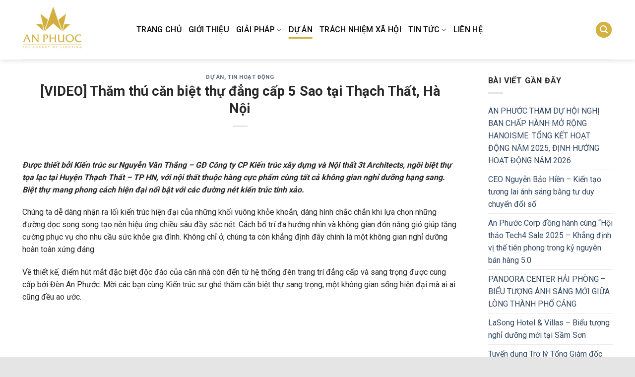

--- FILE ---
content_type: text/html; charset=UTF-8
request_url: https://anphuoccorp.com/video-tham-thu-can-biet-thu-dang-cap-5-sao-tai-thach-that-ha-noi/
body_size: 15027
content:

<!DOCTYPE html>
<html lang="vi" class="loading-site no-js">
<head>
	<meta charset="UTF-8" />
	<link rel="profile" href="http://gmpg.org/xfn/11" />
	<link rel="pingback" href="" />

	<script>(function(html){html.className = html.className.replace(/\bno-js\b/,'js')})(document.documentElement);</script>
<meta name='robots' content='index, follow, max-image-preview:large, max-snippet:-1, max-video-preview:-1' />
<meta name="viewport" content="width=device-width, initial-scale=1, maximum-scale=1" />
	<!-- This site is optimized with the Yoast SEO plugin v23.6 - https://yoast.com/wordpress/plugins/seo/ -->
	<title>[VIDEO] Thăm thú căn biệt thự đẳng cấp 5 Sao tại Thạch Thất, Hà Nội</title>
	<meta name="description" content="Được thiết bởi Kiến trúc sư Nguyễn Văn Thắng - GĐ Công ty CP Kiến trúc xây dựng và Nội thất 3t Architects, ngôi biệt thự tọa lạc tại Huyện Thạch Thất – TP HN, với nội thất thuộc hàng cực phẩm cùng tất cả không gian nghỉ dưỡng hạng sang." />
	<link rel="canonical" href="https://anphuoccorp.com/video-tham-thu-can-biet-thu-dang-cap-5-sao-tai-thach-that-ha-noi/" />
	<meta property="og:locale" content="vi_VN" />
	<meta property="og:type" content="article" />
	<meta property="og:title" content="[VIDEO] Thăm thú căn biệt thự đẳng cấp 5 Sao tại Thạch Thất, Hà Nội" />
	<meta property="og:description" content="Được thiết bởi Kiến trúc sư Nguyễn Văn Thắng - GĐ Công ty CP Kiến trúc xây dựng và Nội thất 3t Architects, ngôi biệt thự tọa lạc tại Huyện Thạch Thất – TP HN, với nội thất thuộc hàng cực phẩm cùng tất cả không gian nghỉ dưỡng hạng sang." />
	<meta property="og:url" content="https://anphuoccorp.com/video-tham-thu-can-biet-thu-dang-cap-5-sao-tai-thach-that-ha-noi/" />
	<meta property="og:site_name" content="An Phước" />
	<meta property="article:published_time" content="2019-02-01T03:10:17+00:00" />
	<meta property="article:modified_time" content="2019-07-11T08:16:32+00:00" />
	<meta property="og:image" content="https://anphuoccorp.com/wp-content/uploads/2019/05/tham-biet-thu.jpg" />
	<meta property="og:image:width" content="1332" />
	<meta property="og:image:height" content="636" />
	<meta property="og:image:type" content="image/jpeg" />
	<meta name="author" content="trungkien" />
	<meta name="twitter:card" content="summary_large_image" />
	<meta name="twitter:label1" content="Được viết bởi" />
	<meta name="twitter:data1" content="trungkien" />
	<meta name="twitter:label2" content="Ước tính thời gian đọc" />
	<meta name="twitter:data2" content="2 phút" />
	<script type="application/ld+json" class="yoast-schema-graph">{"@context":"https://schema.org","@graph":[{"@type":"WebPage","@id":"https://anphuoccorp.com/video-tham-thu-can-biet-thu-dang-cap-5-sao-tai-thach-that-ha-noi/","url":"https://anphuoccorp.com/video-tham-thu-can-biet-thu-dang-cap-5-sao-tai-thach-that-ha-noi/","name":"[VIDEO] Thăm thú căn biệt thự đẳng cấp 5 Sao tại Thạch Thất, Hà Nội","isPartOf":{"@id":"https://anphuoccorp.com/#website"},"primaryImageOfPage":{"@id":"https://anphuoccorp.com/video-tham-thu-can-biet-thu-dang-cap-5-sao-tai-thach-that-ha-noi/#primaryimage"},"image":{"@id":"https://anphuoccorp.com/video-tham-thu-can-biet-thu-dang-cap-5-sao-tai-thach-that-ha-noi/#primaryimage"},"thumbnailUrl":"https://anphuoccorp.com/wp-content/uploads/2019/05/tham-biet-thu.jpg","datePublished":"2019-02-01T03:10:17+00:00","dateModified":"2019-07-11T08:16:32+00:00","author":{"@id":"https://anphuoccorp.com/#/schema/person/0a26186f029620a1652f4fd5e9e69766"},"description":"Được thiết bởi Kiến trúc sư Nguyễn Văn Thắng - GĐ Công ty CP Kiến trúc xây dựng và Nội thất 3t Architects, ngôi biệt thự tọa lạc tại Huyện Thạch Thất – TP HN, với nội thất thuộc hàng cực phẩm cùng tất cả không gian nghỉ dưỡng hạng sang.","breadcrumb":{"@id":"https://anphuoccorp.com/video-tham-thu-can-biet-thu-dang-cap-5-sao-tai-thach-that-ha-noi/#breadcrumb"},"inLanguage":"vi","potentialAction":[{"@type":"ReadAction","target":["https://anphuoccorp.com/video-tham-thu-can-biet-thu-dang-cap-5-sao-tai-thach-that-ha-noi/"]}]},{"@type":"ImageObject","inLanguage":"vi","@id":"https://anphuoccorp.com/video-tham-thu-can-biet-thu-dang-cap-5-sao-tai-thach-that-ha-noi/#primaryimage","url":"https://anphuoccorp.com/wp-content/uploads/2019/05/tham-biet-thu.jpg","contentUrl":"https://anphuoccorp.com/wp-content/uploads/2019/05/tham-biet-thu.jpg","width":1332,"height":636},{"@type":"BreadcrumbList","@id":"https://anphuoccorp.com/video-tham-thu-can-biet-thu-dang-cap-5-sao-tai-thach-that-ha-noi/#breadcrumb","itemListElement":[{"@type":"ListItem","position":1,"name":"Home","item":"https://anphuoccorp.com/"},{"@type":"ListItem","position":2,"name":"[VIDEO] Thăm thú căn biệt thự đẳng cấp 5 Sao tại Thạch Thất, Hà Nội"}]},{"@type":"WebSite","@id":"https://anphuoccorp.com/#website","url":"https://anphuoccorp.com/","name":"An Phước","description":"Tập đoàn An Phước","potentialAction":[{"@type":"SearchAction","target":{"@type":"EntryPoint","urlTemplate":"https://anphuoccorp.com/?s={search_term_string}"},"query-input":{"@type":"PropertyValueSpecification","valueRequired":true,"valueName":"search_term_string"}}],"inLanguage":"vi"},{"@type":"Person","@id":"https://anphuoccorp.com/#/schema/person/0a26186f029620a1652f4fd5e9e69766","name":"trungkien","image":{"@type":"ImageObject","inLanguage":"vi","@id":"https://anphuoccorp.com/#/schema/person/image/","url":"https://secure.gravatar.com/avatar/8fe7f520759db94de72a34bd6900790c?s=96&d=mm&r=g","contentUrl":"https://secure.gravatar.com/avatar/8fe7f520759db94de72a34bd6900790c?s=96&d=mm&r=g","caption":"trungkien"}}]}</script>
	<!-- / Yoast SEO plugin. -->


<link rel='dns-prefetch' href='//cdn.jsdelivr.net' />
<link rel='dns-prefetch' href='//fonts.googleapis.com' />
<link href='https://fonts.gstatic.com' crossorigin rel='preconnect' />
<link rel='prefetch' href='https://anphuoccorp.com/wp-content/themes/flatsome/assets/js/chunk.countup.js?ver=3.16.2' />
<link rel='prefetch' href='https://anphuoccorp.com/wp-content/themes/flatsome/assets/js/chunk.sticky-sidebar.js?ver=3.16.2' />
<link rel='prefetch' href='https://anphuoccorp.com/wp-content/themes/flatsome/assets/js/chunk.tooltips.js?ver=3.16.2' />
<link rel='prefetch' href='https://anphuoccorp.com/wp-content/themes/flatsome/assets/js/chunk.vendors-popups.js?ver=3.16.2' />
<link rel='prefetch' href='https://anphuoccorp.com/wp-content/themes/flatsome/assets/js/chunk.vendors-slider.js?ver=3.16.2' />
<link rel="alternate" type="application/rss+xml" title="Dòng thông tin An Phước &raquo;" href="https://anphuoccorp.com/feed/" />
<link rel="alternate" type="application/rss+xml" title="An Phước &raquo; Dòng bình luận" href="https://anphuoccorp.com/comments/feed/" />
<script type="text/javascript">
/* <![CDATA[ */
window._wpemojiSettings = {"baseUrl":"https:\/\/s.w.org\/images\/core\/emoji\/15.0.3\/72x72\/","ext":".png","svgUrl":"https:\/\/s.w.org\/images\/core\/emoji\/15.0.3\/svg\/","svgExt":".svg","source":{"concatemoji":"https:\/\/anphuoccorp.com\/wp-includes\/js\/wp-emoji-release.min.js?ver=6.6.4"}};
/*! This file is auto-generated */
!function(i,n){var o,s,e;function c(e){try{var t={supportTests:e,timestamp:(new Date).valueOf()};sessionStorage.setItem(o,JSON.stringify(t))}catch(e){}}function p(e,t,n){e.clearRect(0,0,e.canvas.width,e.canvas.height),e.fillText(t,0,0);var t=new Uint32Array(e.getImageData(0,0,e.canvas.width,e.canvas.height).data),r=(e.clearRect(0,0,e.canvas.width,e.canvas.height),e.fillText(n,0,0),new Uint32Array(e.getImageData(0,0,e.canvas.width,e.canvas.height).data));return t.every(function(e,t){return e===r[t]})}function u(e,t,n){switch(t){case"flag":return n(e,"\ud83c\udff3\ufe0f\u200d\u26a7\ufe0f","\ud83c\udff3\ufe0f\u200b\u26a7\ufe0f")?!1:!n(e,"\ud83c\uddfa\ud83c\uddf3","\ud83c\uddfa\u200b\ud83c\uddf3")&&!n(e,"\ud83c\udff4\udb40\udc67\udb40\udc62\udb40\udc65\udb40\udc6e\udb40\udc67\udb40\udc7f","\ud83c\udff4\u200b\udb40\udc67\u200b\udb40\udc62\u200b\udb40\udc65\u200b\udb40\udc6e\u200b\udb40\udc67\u200b\udb40\udc7f");case"emoji":return!n(e,"\ud83d\udc26\u200d\u2b1b","\ud83d\udc26\u200b\u2b1b")}return!1}function f(e,t,n){var r="undefined"!=typeof WorkerGlobalScope&&self instanceof WorkerGlobalScope?new OffscreenCanvas(300,150):i.createElement("canvas"),a=r.getContext("2d",{willReadFrequently:!0}),o=(a.textBaseline="top",a.font="600 32px Arial",{});return e.forEach(function(e){o[e]=t(a,e,n)}),o}function t(e){var t=i.createElement("script");t.src=e,t.defer=!0,i.head.appendChild(t)}"undefined"!=typeof Promise&&(o="wpEmojiSettingsSupports",s=["flag","emoji"],n.supports={everything:!0,everythingExceptFlag:!0},e=new Promise(function(e){i.addEventListener("DOMContentLoaded",e,{once:!0})}),new Promise(function(t){var n=function(){try{var e=JSON.parse(sessionStorage.getItem(o));if("object"==typeof e&&"number"==typeof e.timestamp&&(new Date).valueOf()<e.timestamp+604800&&"object"==typeof e.supportTests)return e.supportTests}catch(e){}return null}();if(!n){if("undefined"!=typeof Worker&&"undefined"!=typeof OffscreenCanvas&&"undefined"!=typeof URL&&URL.createObjectURL&&"undefined"!=typeof Blob)try{var e="postMessage("+f.toString()+"("+[JSON.stringify(s),u.toString(),p.toString()].join(",")+"));",r=new Blob([e],{type:"text/javascript"}),a=new Worker(URL.createObjectURL(r),{name:"wpTestEmojiSupports"});return void(a.onmessage=function(e){c(n=e.data),a.terminate(),t(n)})}catch(e){}c(n=f(s,u,p))}t(n)}).then(function(e){for(var t in e)n.supports[t]=e[t],n.supports.everything=n.supports.everything&&n.supports[t],"flag"!==t&&(n.supports.everythingExceptFlag=n.supports.everythingExceptFlag&&n.supports[t]);n.supports.everythingExceptFlag=n.supports.everythingExceptFlag&&!n.supports.flag,n.DOMReady=!1,n.readyCallback=function(){n.DOMReady=!0}}).then(function(){return e}).then(function(){var e;n.supports.everything||(n.readyCallback(),(e=n.source||{}).concatemoji?t(e.concatemoji):e.wpemoji&&e.twemoji&&(t(e.twemoji),t(e.wpemoji)))}))}((window,document),window._wpemojiSettings);
/* ]]> */
</script>

<style id='wp-emoji-styles-inline-css' type='text/css'>

	img.wp-smiley, img.emoji {
		display: inline !important;
		border: none !important;
		box-shadow: none !important;
		height: 1em !important;
		width: 1em !important;
		margin: 0 0.07em !important;
		vertical-align: -0.1em !important;
		background: none !important;
		padding: 0 !important;
	}
</style>
<style id='wp-block-library-inline-css' type='text/css'>
:root{--wp-admin-theme-color:#007cba;--wp-admin-theme-color--rgb:0,124,186;--wp-admin-theme-color-darker-10:#006ba1;--wp-admin-theme-color-darker-10--rgb:0,107,161;--wp-admin-theme-color-darker-20:#005a87;--wp-admin-theme-color-darker-20--rgb:0,90,135;--wp-admin-border-width-focus:2px;--wp-block-synced-color:#7a00df;--wp-block-synced-color--rgb:122,0,223;--wp-bound-block-color:var(--wp-block-synced-color)}@media (min-resolution:192dpi){:root{--wp-admin-border-width-focus:1.5px}}.wp-element-button{cursor:pointer}:root{--wp--preset--font-size--normal:16px;--wp--preset--font-size--huge:42px}:root .has-very-light-gray-background-color{background-color:#eee}:root .has-very-dark-gray-background-color{background-color:#313131}:root .has-very-light-gray-color{color:#eee}:root .has-very-dark-gray-color{color:#313131}:root .has-vivid-green-cyan-to-vivid-cyan-blue-gradient-background{background:linear-gradient(135deg,#00d084,#0693e3)}:root .has-purple-crush-gradient-background{background:linear-gradient(135deg,#34e2e4,#4721fb 50%,#ab1dfe)}:root .has-hazy-dawn-gradient-background{background:linear-gradient(135deg,#faaca8,#dad0ec)}:root .has-subdued-olive-gradient-background{background:linear-gradient(135deg,#fafae1,#67a671)}:root .has-atomic-cream-gradient-background{background:linear-gradient(135deg,#fdd79a,#004a59)}:root .has-nightshade-gradient-background{background:linear-gradient(135deg,#330968,#31cdcf)}:root .has-midnight-gradient-background{background:linear-gradient(135deg,#020381,#2874fc)}.has-regular-font-size{font-size:1em}.has-larger-font-size{font-size:2.625em}.has-normal-font-size{font-size:var(--wp--preset--font-size--normal)}.has-huge-font-size{font-size:var(--wp--preset--font-size--huge)}.has-text-align-center{text-align:center}.has-text-align-left{text-align:left}.has-text-align-right{text-align:right}#end-resizable-editor-section{display:none}.aligncenter{clear:both}.items-justified-left{justify-content:flex-start}.items-justified-center{justify-content:center}.items-justified-right{justify-content:flex-end}.items-justified-space-between{justify-content:space-between}.screen-reader-text{border:0;clip:rect(1px,1px,1px,1px);clip-path:inset(50%);height:1px;margin:-1px;overflow:hidden;padding:0;position:absolute;width:1px;word-wrap:normal!important}.screen-reader-text:focus{background-color:#ddd;clip:auto!important;clip-path:none;color:#444;display:block;font-size:1em;height:auto;left:5px;line-height:normal;padding:15px 23px 14px;text-decoration:none;top:5px;width:auto;z-index:100000}html :where(.has-border-color){border-style:solid}html :where([style*=border-top-color]){border-top-style:solid}html :where([style*=border-right-color]){border-right-style:solid}html :where([style*=border-bottom-color]){border-bottom-style:solid}html :where([style*=border-left-color]){border-left-style:solid}html :where([style*=border-width]){border-style:solid}html :where([style*=border-top-width]){border-top-style:solid}html :where([style*=border-right-width]){border-right-style:solid}html :where([style*=border-bottom-width]){border-bottom-style:solid}html :where([style*=border-left-width]){border-left-style:solid}html :where(img[class*=wp-image-]){height:auto;max-width:100%}:where(figure){margin:0 0 1em}html :where(.is-position-sticky){--wp-admin--admin-bar--position-offset:var(--wp-admin--admin-bar--height,0px)}@media screen and (max-width:600px){html :where(.is-position-sticky){--wp-admin--admin-bar--position-offset:0px}}
</style>
<style id='classic-theme-styles-inline-css' type='text/css'>
/*! This file is auto-generated */
.wp-block-button__link{color:#fff;background-color:#32373c;border-radius:9999px;box-shadow:none;text-decoration:none;padding:calc(.667em + 2px) calc(1.333em + 2px);font-size:1.125em}.wp-block-file__button{background:#32373c;color:#fff;text-decoration:none}
</style>
<link rel='stylesheet' id='flatsome-main-css' href='https://anphuoccorp.com/wp-content/themes/flatsome/assets/css/flatsome.css?ver=3.16.2' type='text/css' media='all' />
<style id='flatsome-main-inline-css' type='text/css'>
@font-face {
				font-family: "fl-icons";
				font-display: block;
				src: url(https://anphuoccorp.com/wp-content/themes/flatsome/assets/css/icons/fl-icons.eot?v=3.16.2);
				src:
					url(https://anphuoccorp.com/wp-content/themes/flatsome/assets/css/icons/fl-icons.eot#iefix?v=3.16.2) format("embedded-opentype"),
					url(https://anphuoccorp.com/wp-content/themes/flatsome/assets/css/icons/fl-icons.woff2?v=3.16.2) format("woff2"),
					url(https://anphuoccorp.com/wp-content/themes/flatsome/assets/css/icons/fl-icons.ttf?v=3.16.2) format("truetype"),
					url(https://anphuoccorp.com/wp-content/themes/flatsome/assets/css/icons/fl-icons.woff?v=3.16.2) format("woff"),
					url(https://anphuoccorp.com/wp-content/themes/flatsome/assets/css/icons/fl-icons.svg?v=3.16.2#fl-icons) format("svg");
			}
</style>
<link rel='stylesheet' id='flatsome-style-css' href='https://anphuoccorp.com/wp-content/themes/flatsome-child/style.css?ver=3.0' type='text/css' media='all' />
<link rel='stylesheet' id='flatsome-googlefonts-css' href='//fonts.googleapis.com/css?family=Roboto%3Aregular%2C700%2Cregular%2C500%2Cregular&#038;display=swap&#038;ver=3.9' type='text/css' media='all' />
<script type="text/javascript" src="https://anphuoccorp.com/wp-includes/js/jquery/jquery.min.js?ver=3.7.1" id="jquery-core-js"></script>
<script type="text/javascript" src="https://anphuoccorp.com/wp-includes/js/jquery/jquery-migrate.min.js?ver=3.4.1" id="jquery-migrate-js"></script>
<link rel="https://api.w.org/" href="https://anphuoccorp.com/wp-json/" /><link rel="alternate" title="JSON" type="application/json" href="https://anphuoccorp.com/wp-json/wp/v2/posts/823" /><link rel="EditURI" type="application/rsd+xml" title="RSD" href="https://anphuoccorp.com/xmlrpc.php?rsd" />
<meta name="generator" content="WordPress 6.6.4" />
<link rel='shortlink' href='https://anphuoccorp.com/?p=823' />
<link rel="alternate" title="oNhúng (JSON)" type="application/json+oembed" href="https://anphuoccorp.com/wp-json/oembed/1.0/embed?url=https%3A%2F%2Fanphuoccorp.com%2Fvideo-tham-thu-can-biet-thu-dang-cap-5-sao-tai-thach-that-ha-noi%2F" />
<link rel="alternate" title="oNhúng (XML)" type="text/xml+oembed" href="https://anphuoccorp.com/wp-json/oembed/1.0/embed?url=https%3A%2F%2Fanphuoccorp.com%2Fvideo-tham-thu-can-biet-thu-dang-cap-5-sao-tai-thach-that-ha-noi%2F&#038;format=xml" />
<style>.bg{opacity: 0; transition: opacity 1s; -webkit-transition: opacity 1s;} .bg-loaded{opacity: 1;}</style><link rel="icon" href="https://anphuoccorp.com/wp-content/uploads/2018/12/logo-an-phuoc.png" sizes="32x32" />
<link rel="icon" href="https://anphuoccorp.com/wp-content/uploads/2018/12/logo-an-phuoc.png" sizes="192x192" />
<link rel="apple-touch-icon" href="https://anphuoccorp.com/wp-content/uploads/2018/12/logo-an-phuoc.png" />
<meta name="msapplication-TileImage" content="https://anphuoccorp.com/wp-content/uploads/2018/12/logo-an-phuoc.png" />
<style id="custom-css" type="text/css">:root {--primary-color: #d4b140;}.container-width, .full-width .ubermenu-nav, .container, .row{max-width: 1220px}.row.row-collapse{max-width: 1190px}.row.row-small{max-width: 1212.5px}.row.row-large{max-width: 1250px}.header-main{height: 120px}#logo img{max-height: 120px}#logo{width:200px;}.header-top{min-height: 30px}.transparent .header-main{height: 90px}.transparent #logo img{max-height: 90px}.has-transparent + .page-title:first-of-type,.has-transparent + #main > .page-title,.has-transparent + #main > div > .page-title,.has-transparent + #main .page-header-wrapper:first-of-type .page-title{padding-top: 90px;}.header.show-on-scroll,.stuck .header-main{height:70px!important}.stuck #logo img{max-height: 70px!important}.header-bottom {background-color: #f1f1f1}.header-main .nav > li > a{line-height: 16px }@media (max-width: 549px) {.header-main{height: 70px}#logo img{max-height: 70px}}/* Color */.accordion-title.active, .has-icon-bg .icon .icon-inner,.logo a, .primary.is-underline, .primary.is-link, .badge-outline .badge-inner, .nav-outline > li.active> a,.nav-outline >li.active > a, .cart-icon strong,[data-color='primary'], .is-outline.primary{color: #d4b140;}/* Color !important */[data-text-color="primary"]{color: #d4b140!important;}/* Background Color */[data-text-bg="primary"]{background-color: #d4b140;}/* Background */.scroll-to-bullets a,.featured-title, .label-new.menu-item > a:after, .nav-pagination > li > .current,.nav-pagination > li > span:hover,.nav-pagination > li > a:hover,.has-hover:hover .badge-outline .badge-inner,button[type="submit"], .button.wc-forward:not(.checkout):not(.checkout-button), .button.submit-button, .button.primary:not(.is-outline),.featured-table .title,.is-outline:hover, .has-icon:hover .icon-label,.nav-dropdown-bold .nav-column li > a:hover, .nav-dropdown.nav-dropdown-bold > li > a:hover, .nav-dropdown-bold.dark .nav-column li > a:hover, .nav-dropdown.nav-dropdown-bold.dark > li > a:hover, .header-vertical-menu__opener ,.is-outline:hover, .tagcloud a:hover,.grid-tools a, input[type='submit']:not(.is-form), .box-badge:hover .box-text, input.button.alt,.nav-box > li > a:hover,.nav-box > li.active > a,.nav-pills > li.active > a ,.current-dropdown .cart-icon strong, .cart-icon:hover strong, .nav-line-bottom > li > a:before, .nav-line-grow > li > a:before, .nav-line > li > a:before,.banner, .header-top, .slider-nav-circle .flickity-prev-next-button:hover svg, .slider-nav-circle .flickity-prev-next-button:hover .arrow, .primary.is-outline:hover, .button.primary:not(.is-outline), input[type='submit'].primary, input[type='submit'].primary, input[type='reset'].button, input[type='button'].primary, .badge-inner{background-color: #d4b140;}/* Border */.nav-vertical.nav-tabs > li.active > a,.scroll-to-bullets a.active,.nav-pagination > li > .current,.nav-pagination > li > span:hover,.nav-pagination > li > a:hover,.has-hover:hover .badge-outline .badge-inner,.accordion-title.active,.featured-table,.is-outline:hover, .tagcloud a:hover,blockquote, .has-border, .cart-icon strong:after,.cart-icon strong,.blockUI:before, .processing:before,.loading-spin, .slider-nav-circle .flickity-prev-next-button:hover svg, .slider-nav-circle .flickity-prev-next-button:hover .arrow, .primary.is-outline:hover{border-color: #d4b140}.nav-tabs > li.active > a{border-top-color: #d4b140}.widget_shopping_cart_content .blockUI.blockOverlay:before { border-left-color: #d4b140 }.woocommerce-checkout-review-order .blockUI.blockOverlay:before { border-left-color: #d4b140 }/* Fill */.slider .flickity-prev-next-button:hover svg,.slider .flickity-prev-next-button:hover .arrow{fill: #d4b140;}/* Focus */.primary:focus-visible, .submit-button:focus-visible, button[type="submit"]:focus-visible { outline-color: #d4b140!important; }.success.is-underline:hover,.success.is-outline:hover,.success{background-color: #81d742}.success-color, .success.is-link, .success.is-outline{color: #81d742;}.success-border{border-color: #81d742!important;}/* Color !important */[data-text-color="success"]{color: #81d742!important;}/* Background Color */[data-text-bg="success"]{background-color: #81d742;}.alert.is-underline:hover,.alert.is-outline:hover,.alert{background-color: #dd3333}.alert.is-link, .alert.is-outline, .color-alert{color: #dd3333;}/* Color !important */[data-text-color="alert"]{color: #dd3333!important;}/* Background Color */[data-text-bg="alert"]{background-color: #dd3333;}body{color: #282828}h1,h2,h3,h4,h5,h6,.heading-font{color: #282828;}body{font-size: 100%;}@media screen and (max-width: 549px){body{font-size: 100%;}}body{font-family: Roboto, sans-serif;}body {font-weight: 400;font-style: normal;}.nav > li > a {font-family: Roboto, sans-serif;}.mobile-sidebar-levels-2 .nav > li > ul > li > a {font-family: Roboto, sans-serif;}.nav > li > a,.mobile-sidebar-levels-2 .nav > li > ul > li > a {font-weight: 500;font-style: normal;}h1,h2,h3,h4,h5,h6,.heading-font, .off-canvas-center .nav-sidebar.nav-vertical > li > a{font-family: Roboto, sans-serif;}h1,h2,h3,h4,h5,h6,.heading-font,.banner h1,.banner h2 {font-weight: 700;font-style: normal;}.alt-font{font-family: Roboto, sans-serif;}.alt-font {font-weight: 400!important;font-style: normal!important;}.header:not(.transparent) .header-nav-main.nav > li > a {color: #0a0a0a;}.absolute-footer, html{background-color: #e5e5e5}.nav-vertical-fly-out > li + li {border-top-width: 1px; border-top-style: solid;}/* Custom CSS */.section-title b {display: block;-webkit-box-flex: 1;-ms-flex: 1;flex: 1;height: 0px;opacity: .1;background-color: currentColor;}.section-title-center span:after {content: "";display: table;clear: both;background: url(wp-content/uploads/2021/01/line.png);width: 100%;height: 20px;background-repeat: no-repeat;background-position-x: center;background-position-y: bottom;padding-top: 0;}.label-new.menu-item > a:after{content:"New";}.label-hot.menu-item > a:after{content:"Hot";}.label-sale.menu-item > a:after{content:"Sale";}.label-popular.menu-item > a:after{content:"Popular";}</style></head>

<body class="post-template-default single single-post postid-823 single-format-video header-shadow lightbox nav-dropdown-has-arrow nav-dropdown-has-shadow nav-dropdown-has-border">


<a class="skip-link screen-reader-text" href="#main">Skip to content</a>

<div id="wrapper">

	
	<header id="header" class="header has-sticky sticky-jump">
		<div class="header-wrapper">
			<div id="masthead" class="header-main ">
      <div class="header-inner flex-row container logo-left medium-logo-center" role="navigation">

          <!-- Logo -->
          <div id="logo" class="flex-col logo">
            
<!-- Header logo -->
<a href="https://anphuoccorp.com/" title="An Phước - Tập đoàn An Phước" rel="home">
		<img width="150" height="150" src="https://anphuoccorp.com/wp-content/uploads/2018/12/logo-an-phuoc.png" class="header_logo header-logo" alt="An Phước"/><img  width="150" height="150" src="https://anphuoccorp.com/wp-content/uploads/2018/12/logo-an-phuoc.png" class="header-logo-dark" alt="An Phước"/></a>
          </div>

          <!-- Mobile Left Elements -->
          <div class="flex-col show-for-medium flex-left">
            <ul class="mobile-nav nav nav-left ">
              <li class="nav-icon has-icon">
  		<a href="#" data-open="#main-menu" data-pos="left" data-bg="main-menu-overlay" data-color="" class="is-small" aria-label="Menu" aria-controls="main-menu" aria-expanded="false">

		  <i class="icon-menu" ></i>
		  		</a>
	</li>
            </ul>
          </div>

          <!-- Left Elements -->
          <div class="flex-col hide-for-medium flex-left
            flex-grow">
            <ul class="header-nav header-nav-main nav nav-left  nav-line-bottom nav-size-large nav-uppercase" >
              <li id="menu-item-17" class="menu-item menu-item-type-post_type menu-item-object-page menu-item-home menu-item-17 menu-item-design-default"><a href="https://anphuoccorp.com/" class="nav-top-link">TRANG CHỦ</a></li>
<li id="menu-item-1217" class="menu-item menu-item-type-post_type menu-item-object-page menu-item-1217 menu-item-design-default"><a href="https://anphuoccorp.com/gioi-thieu/" class="nav-top-link">GIỚI THIỆU</a></li>
<li id="menu-item-3131" class="menu-item menu-item-type-custom menu-item-object-custom menu-item-has-children menu-item-3131 menu-item-design-default has-dropdown"><a href="#" class="nav-top-link" aria-expanded="false" aria-haspopup="menu">GIẢI PHÁP<i class="icon-angle-down" ></i></a>
<ul class="sub-menu nav-dropdown nav-dropdown-default">
	<li id="menu-item-3912" class="menu-item menu-item-type-custom menu-item-object-custom menu-item-3912"><a href="https://denanphuoc.vn/">Chiếu sáng trang trí</a></li>
	<li id="menu-item-3913" class="menu-item menu-item-type-custom menu-item-object-custom menu-item-3913"><a href="https://anphuocfacade.vn/">Chiếu sáng mặt đứng</a></li>
	<li id="menu-item-3914" class="menu-item menu-item-type-custom menu-item-object-custom menu-item-3914"><a href="https://anphuocsmartlight.com/">Chiếu sáng cảm xúc</a></li>
	<li id="menu-item-2950" class="menu-item menu-item-type-post_type menu-item-object-page menu-item-2950"><a href="https://anphuoccorp.com/giai-phap-thanh-nhom-dinh-hinh-led/">Thanh nhôm định hình LED</a></li>
</ul>
</li>
<li id="menu-item-2235" class="menu-item menu-item-type-taxonomy menu-item-object-category current-post-ancestor current-menu-parent current-post-parent menu-item-2235 active menu-item-design-default"><a href="https://anphuoccorp.com/du-an/" class="nav-top-link">DỰ ÁN</a></li>
<li id="menu-item-2335" class="menu-item menu-item-type-taxonomy menu-item-object-category menu-item-2335 menu-item-design-default"><a href="https://anphuoccorp.com/trach-nhiem-xa-hoi/" class="nav-top-link">TRÁCH NHIỆM XÃ HỘI</a></li>
<li id="menu-item-2178" class="menu-item menu-item-type-taxonomy menu-item-object-category current-post-ancestor menu-item-has-children menu-item-2178 menu-item-design-default has-dropdown"><a href="https://anphuoccorp.com/tin-tuc/" class="nav-top-link" aria-expanded="false" aria-haspopup="menu">TIN TỨC<i class="icon-angle-down" ></i></a>
<ul class="sub-menu nav-dropdown nav-dropdown-default">
	<li id="menu-item-225" class="menu-item menu-item-type-taxonomy menu-item-object-category current-post-ancestor current-menu-parent current-post-parent menu-item-225 active"><a href="https://anphuoccorp.com/tin-tuc/tin-hoat-dong/">Tin hoạt động</a></li>
	<li id="menu-item-1252" class="menu-item menu-item-type-taxonomy menu-item-object-category menu-item-1252"><a href="https://anphuoccorp.com/tuyen-dung/">Tuyển dụng</a></li>
	<li id="menu-item-224" class="menu-item menu-item-type-taxonomy menu-item-object-category menu-item-224"><a href="https://anphuoccorp.com/tin-tuc/bao-chi-noi-gi-ve-chung-toi/">Báo chí nói gì về chúng tôi</a></li>
</ul>
</li>
<li id="menu-item-1259" class="menu-item menu-item-type-post_type menu-item-object-page menu-item-1259 menu-item-design-default"><a href="https://anphuoccorp.com/lien-he/" class="nav-top-link">LIÊN HỆ</a></li>
            </ul>
          </div>

          <!-- Right Elements -->
          <div class="flex-col hide-for-medium flex-right">
            <ul class="header-nav header-nav-main nav nav-right  nav-line-bottom nav-size-large nav-uppercase">
              <li class="header-search header-search-lightbox has-icon">
	<div class="header-button">		<a href="#search-lightbox" aria-label="Search" data-open="#search-lightbox" data-focus="input.search-field"
		class="icon primary button circle is-small">
		<i class="icon-search" style="font-size:16px;" ></i></a>
		</div>
	
	<div id="search-lightbox" class="mfp-hide dark text-center">
		<div class="searchform-wrapper ux-search-box relative form-flat is-large"><form method="get" class="searchform" action="https://anphuoccorp.com/" role="search">
		<div class="flex-row relative">
			<div class="flex-col flex-grow">
	   	   <input type="search" class="search-field mb-0" name="s" value="" id="s" placeholder="Search&hellip;" />
			</div>
			<div class="flex-col">
				<button type="submit" class="ux-search-submit submit-button secondary button icon mb-0" aria-label="Submit">
					<i class="icon-search" ></i>				</button>
			</div>
		</div>
    <div class="live-search-results text-left z-top"></div>
</form>
</div>	</div>
</li>
            </ul>
          </div>

          <!-- Mobile Right Elements -->
          <div class="flex-col show-for-medium flex-right">
            <ul class="mobile-nav nav nav-right ">
              <li class="header-search header-search-lightbox has-icon">
	<div class="header-button">		<a href="#search-lightbox" aria-label="Search" data-open="#search-lightbox" data-focus="input.search-field"
		class="icon primary button circle is-small">
		<i class="icon-search" style="font-size:16px;" ></i></a>
		</div>
	
	<div id="search-lightbox" class="mfp-hide dark text-center">
		<div class="searchform-wrapper ux-search-box relative form-flat is-large"><form method="get" class="searchform" action="https://anphuoccorp.com/" role="search">
		<div class="flex-row relative">
			<div class="flex-col flex-grow">
	   	   <input type="search" class="search-field mb-0" name="s" value="" id="s" placeholder="Search&hellip;" />
			</div>
			<div class="flex-col">
				<button type="submit" class="ux-search-submit submit-button secondary button icon mb-0" aria-label="Submit">
					<i class="icon-search" ></i>				</button>
			</div>
		</div>
    <div class="live-search-results text-left z-top"></div>
</form>
</div>	</div>
</li>
            </ul>
          </div>

      </div>

            <div class="container"><div class="top-divider full-width"></div></div>
      </div>

<div class="header-bg-container fill"><div class="header-bg-image fill"></div><div class="header-bg-color fill"></div></div>		</div>
	</header>

	
	<main id="main" class="">

<div id="content" class="blog-wrapper blog-single page-wrapper">
	

<div class="row row-large row-divided ">

	<div class="large-9 col">
		


<article id="post-823" class="post-823 post type-post status-publish format-video has-post-thumbnail hentry category-du-an category-tin-hoat-dong tag-cong-trinh-du-an post_format-post-format-video">
	<div class="article-inner ">
		<header class="entry-header">
	<div class="entry-header-text entry-header-text-top text-center">
		<h6 class="entry-category is-xsmall"><a href="https://anphuoccorp.com/du-an/" rel="category tag">Dự án</a>, <a href="https://anphuoccorp.com/tin-tuc/tin-hoat-dong/" rel="category tag">Tin hoạt động</a></h6><h1 class="entry-title">[VIDEO] Thăm thú căn biệt thự đẳng cấp 5 Sao tại Thạch Thất, Hà Nội</h1><div class="entry-divider is-divider small"></div>
	</div>
				</header>
		<div class="entry-content single-page">

	<p><em><strong>Được thiết bởi Kiến trúc sư Nguyễn Văn Thắng &#8211; GĐ Công ty CP Kiến trúc xây dựng và Nội thất 3t Architects, ngôi biệt thự tọa lạc tại Huyện Thạch Thất – TP HN, với nội thất thuộc hàng cực phẩm cùng tất cả không gian nghỉ dưỡng hạng sang. Biệt thự mang phong cách hiện đại nổi bật với các đường nét kiến trúc tinh xảo.</strong></em></p>
<p>Chúng ta dễ dàng nhận ra lối kiến trúc hiện đại của những khối vuông khỏe khoắn, dáng hình chắc chắn khi lựa chọn những đường dọc song song tạo nên hiệu ứng chiều sâu đầy sắc nét. Cách bố trí đa hướng nhìn và không gian đón nắng gió giúp tăng cường phục vụ cho nhu cầu sức khỏe gia đình. Không chỉ ở, chúng ta còn khẳng định đây chính là một không gian nghỉ dưỡng hoàn toàn xứng đáng.</p>
<p>Về thiết kế, điểm hút mắt đặc biệt độc đáo của căn nhà còn đến từ hệ thống đèn trang trí đẳng cấp và sang trọng được cung cấp bởi Đèn An Phước. Mời các bạn cùng Kiến trúc sư ghé thăm căn biệt thự sang trọng, một không gian sống hiện đại mà ai ai cũng đều ao ước.</p>
<p><iframe src="https://www.youtube.com/embed/DczYPe_UdCw" width="727" height="409" frameborder="0" allowfullscreen="allowfullscreen"></iframe></p>

	
	<div class="blog-share text-center"><div class="is-divider medium"></div><div class="social-icons share-icons share-row relative" ><a href="whatsapp://send?text=%5BVIDEO%5D%20Th%C4%83m%20th%C3%BA%20c%C4%83n%20bi%E1%BB%87t%20th%E1%BB%B1%20%C4%91%E1%BA%B3ng%20c%E1%BA%A5p%205%20Sao%20t%E1%BA%A1i%20Th%E1%BA%A1ch%20Th%E1%BA%A5t%2C%20H%C3%A0%20N%E1%BB%99i - https://anphuoccorp.com/video-tham-thu-can-biet-thu-dang-cap-5-sao-tai-thach-that-ha-noi/" data-action="share/whatsapp/share" class="icon button circle is-outline tooltip whatsapp show-for-medium" title="Share on WhatsApp" aria-label="Share on WhatsApp"><i class="icon-whatsapp"></i></a><a href="https://www.facebook.com/sharer.php?u=https://anphuoccorp.com/video-tham-thu-can-biet-thu-dang-cap-5-sao-tai-thach-that-ha-noi/" data-label="Facebook" onclick="window.open(this.href,this.title,'width=500,height=500,top=300px,left=300px');  return false;" rel="noopener noreferrer nofollow" target="_blank" class="icon button circle is-outline tooltip facebook" title="Share on Facebook" aria-label="Share on Facebook"><i class="icon-facebook" ></i></a><a href="https://twitter.com/share?url=https://anphuoccorp.com/video-tham-thu-can-biet-thu-dang-cap-5-sao-tai-thach-that-ha-noi/" onclick="window.open(this.href,this.title,'width=500,height=500,top=300px,left=300px');  return false;" rel="noopener noreferrer nofollow" target="_blank" class="icon button circle is-outline tooltip twitter" title="Share on Twitter" aria-label="Share on Twitter"><i class="icon-twitter" ></i></a><a href="mailto:enteryour@addresshere.com?subject=%5BVIDEO%5D%20Th%C4%83m%20th%C3%BA%20c%C4%83n%20bi%E1%BB%87t%20th%E1%BB%B1%20%C4%91%E1%BA%B3ng%20c%E1%BA%A5p%205%20Sao%20t%E1%BA%A1i%20Th%E1%BA%A1ch%20Th%E1%BA%A5t%2C%20H%C3%A0%20N%E1%BB%99i&amp;body=Check%20this%20out:%20https://anphuoccorp.com/video-tham-thu-can-biet-thu-dang-cap-5-sao-tai-thach-that-ha-noi/" rel="nofollow" class="icon button circle is-outline tooltip email" title="Email to a Friend" aria-label="Email to a Friend"><i class="icon-envelop" ></i></a><a href="https://pinterest.com/pin/create/button/?url=https://anphuoccorp.com/video-tham-thu-can-biet-thu-dang-cap-5-sao-tai-thach-that-ha-noi/&amp;media=https://anphuoccorp.com/wp-content/uploads/2019/05/tham-biet-thu.jpg&amp;description=%5BVIDEO%5D%20Th%C4%83m%20th%C3%BA%20c%C4%83n%20bi%E1%BB%87t%20th%E1%BB%B1%20%C4%91%E1%BA%B3ng%20c%E1%BA%A5p%205%20Sao%20t%E1%BA%A1i%20Th%E1%BA%A1ch%20Th%E1%BA%A5t%2C%20H%C3%A0%20N%E1%BB%99i" onclick="window.open(this.href,this.title,'width=500,height=500,top=300px,left=300px');  return false;" rel="noopener noreferrer nofollow" target="_blank" class="icon button circle is-outline tooltip pinterest" title="Pin on Pinterest" aria-label="Pin on Pinterest"><i class="icon-pinterest" ></i></a><a href="https://www.linkedin.com/shareArticle?mini=true&url=https://anphuoccorp.com/video-tham-thu-can-biet-thu-dang-cap-5-sao-tai-thach-that-ha-noi/&title=%5BVIDEO%5D%20Th%C4%83m%20th%C3%BA%20c%C4%83n%20bi%E1%BB%87t%20th%E1%BB%B1%20%C4%91%E1%BA%B3ng%20c%E1%BA%A5p%205%20Sao%20t%E1%BA%A1i%20Th%E1%BA%A1ch%20Th%E1%BA%A5t%2C%20H%C3%A0%20N%E1%BB%99i" onclick="window.open(this.href,this.title,'width=500,height=500,top=300px,left=300px');  return false;"  rel="noopener noreferrer nofollow" target="_blank" class="icon button circle is-outline tooltip linkedin" title="Share on LinkedIn" aria-label="Share on LinkedIn"><i class="icon-linkedin" ></i></a></div></div></div>


	<div class="entry-author author-box">
		<div class="flex-row align-top">
			<div class="flex-col mr circle">
				<div class="blog-author-image">
					<img alt='' src='https://secure.gravatar.com/avatar/8fe7f520759db94de72a34bd6900790c?s=90&#038;d=mm&#038;r=g' srcset='https://secure.gravatar.com/avatar/8fe7f520759db94de72a34bd6900790c?s=180&#038;d=mm&#038;r=g 2x' class='avatar avatar-90 photo' height='90' width='90' decoding='async'/>				</div>
			</div>
			<div class="flex-col flex-grow">
				<h5 class="author-name uppercase pt-half">
					trungkien				</h5>
				<p class="author-desc small"></p>
			</div>
		</div>
	</div>

        <nav role="navigation" id="nav-below" class="navigation-post">
	<div class="flex-row next-prev-nav bt bb">
		<div class="flex-col flex-grow nav-prev text-left">
			    <div class="nav-previous"><a href="https://anphuoccorp.com/video-10-su-kien-hoat-dong-tieu-bieu-nhat-an-phuoc-trong-nam-2018/" rel="prev"><span class="hide-for-small"><i class="icon-angle-left" ></i></span> [VIDEO] 10 SỰ KIỆN, HOẠT ĐỘNG TIÊU BIỂU NHẤT AN PHƯỚC TRONG NĂM 2018</a></div>
		</div>
		<div class="flex-col flex-grow nav-next text-right">
			    <div class="nav-next"><a href="https://anphuoccorp.com/video-an-phuoc-hoan-thien-chieu-sang-cho-garco-dragon-hotel/" rel="next">[VIDEO] An Phước hoàn thiện chiếu sáng cho Garco Dragon Hotel <span class="hide-for-small"><i class="icon-angle-right" ></i></span></a></div>		</div>
	</div>

	    </nav>

    	</div>
</article>




<div id="comments" class="comments-area">

	
	
	
	
</div>
	</div>
	<div class="post-sidebar large-3 col">
				<div id="secondary" class="widget-area " role="complementary">
		
		<aside id="recent-posts-2" class="widget widget_recent_entries">
		<span class="widget-title "><span>Bài viết gần đây</span></span><div class="is-divider small"></div>
		<ul>
											<li>
					<a href="https://anphuoccorp.com/hoi-nghi-ban-chap-hanh-mo-rong-hanoisme-tong-ket-hoat-dong-nam-2025-dinh-huong-hoat-dong-nam-2026/">AN PHƯỚC THAM DỰ HỘI NGHỊ BAN CHẤP HÀNH MỞ RỘNG HANOISME: TỔNG KẾT HOẠT ĐỘNG NĂM 2025, ĐỊNH HƯỚNG HOẠT ĐỘNG NĂM 2026 </a>
									</li>
											<li>
					<a href="https://anphuoccorp.com/ceo-nguyen-bao-hien-kien-tao-tuong-lai-anh-sang-bang-tu-duy-chuyen-doi-so/">CEO Nguyễn Bảo Hiền – Kiến tạo tương lai ánh sáng bằng tư duy chuyển đổi số</a>
									</li>
											<li>
					<a href="https://anphuoccorp.com/an-phuoc-corp-dong-hanh-cung-hoi-thao-tech4-sale-2025/">An Phước Corp đồng hành cùng “Hội thảo Tech4 Sale 2025 &#8211; Khẳng định vị thế tiên phong trong kỷ nguyên bán hàng 5.0</a>
									</li>
											<li>
					<a href="https://anphuoccorp.com/4154-2/">PANDORA CENTER HẢI PHÒNG &#8211; BIỂU TƯỢNG ÁNH SÁNG MỚI GIỮA LÒNG THÀNH PHỐ CẢNG</a>
									</li>
											<li>
					<a href="https://anphuoccorp.com/lasong-hotel-villas-bieu-tuong-nghi-duong-moi-tai-sam-son/">LaSong Hotel &#038; Villas &#8211; Biểu tượng nghỉ dưỡng mới tại Sầm Sơn</a>
									</li>
											<li>
					<a href="https://anphuoccorp.com/tuyen-dung-tro-ly-tong-giam-doc/">Tuyển dụng Trợ lý Tổng Giám đốc</a>
									</li>
											<li>
					<a href="https://anphuoccorp.com/tuyen-dung-nhan-vien-kinh-doanh-thi-truong/">Tuyển dụng nhân viên kinh doanh thị trường</a>
									</li>
											<li>
					<a href="https://anphuoccorp.com/tuyen-dung-cua-hang-truong-quan-ly-showroom/">Tuyển dụng cửa hàng trưởng &#8211; quản lý Showroom</a>
									</li>
											<li>
					<a href="https://anphuoccorp.com/tuyen-dung-nhan-vien-kinh-doanh-du-an/">Tuyển dụng nhân viên kinh doanh dự án</a>
									</li>
											<li>
					<a href="https://anphuoccorp.com/tuyen-dung-content-marketing/">Tuyển dụng Content Marketing</a>
									</li>
					</ul>

		</aside></div>
			</div>
</div>

</div>


</main>

<footer id="footer" class="footer-wrapper">

		<section class="section dark" id="section_1237332694">
		<div class="bg section-bg fill bg-fill  " >

			
			
			

		</div>

		

		<div class="section-content relative">
			

<div class="row"  id="row-1507562970">


	<div id="col-1054120119" class="col medium-4 small-12 large-4"  >
				<div class="col-inner"  >
			
			

<h3 style="text-align: center;"><strong>AN PHƯỚC CORP</strong></h3>
<ul>
<li>Trụ sở chính: 469 Hoàng Quốc Việt, Cổ Nhuế 1, Bắc Từ Liêm, Hà Nội</li>
<li>Điện thoại: 02437939302</li>
<li>Hotline: <strong><a href="tel:0916675050">091.667.5050</a></strong></li>
<li>Email: sales@denanphuoc.com.vn</li>
<li>Website: www.anphuoccorp.com</li>
</ul>

		</div>
					</div>

	

	<div id="col-377764201" class="col medium-4 small-12 large-4"  >
				<div class="col-inner"  >
			
			

<h3 style="text-align: center;"><strong>WEBSITE CÙNG TẬP ĐOÀN</strong></h3>
<ul>
<li style="text-align: justify;"><a href="https://denanphuoc.vn"><span style="font-size: 12pt;">https://denanphuoc.vn</span></a></li>
<li><a href="https://anphuocfacade.vn/">https://anphuocfacade.vn/</a></li>
<li><a href="https://anphuocsmartlight.com/">https://anphuocsmartlight.com/</a></li>
<li><a href="https://blight.com.vn/">https://blight.com.vn/</a></li>
</ul>

		</div>
					</div>

	

	<div id="col-809041964" class="col medium-4 small-12 large-4"  >
				<div class="col-inner"  >
			
			

<h3 style="text-align: center;"><span style="color: #ffffff;"><strong>THEO DÕI CHÚNG TÔI</strong></span></h3>
<div class="social-icons follow-icons full-width text-center" ><a href="https://www.facebook.com/WWW.DENANPHUOC.VN" target="_blank" data-label="Facebook" rel="noopener noreferrer nofollow" class="icon primary button circle facebook tooltip" title="Follow on Facebook" aria-label="Follow on Facebook"><i class="icon-facebook" ></i></a><a href="https://twitter.com/DenAnPhuoc469" target="_blank" data-label="Twitter" rel="noopener noreferrer nofollow" class="icon primary button circle  twitter tooltip" title="Follow on Twitter" aria-label="Follow on Twitter"><i class="icon-twitter" ></i></a><a href="mailto:sales@denanphuoc.com.vn" data-label="E-mail" rel="nofollow" class="icon primary button circle  email tooltip" title="Send us an email" aria-label="Send us an email"><i class="icon-envelop" ></i></a><a href="tel:0916675050" target="_blank" data-label="Phone" rel="noopener noreferrer nofollow" class="icon primary button circle  phone tooltip" title="Call us" aria-label="Call us"><i class="icon-phone" ></i></a><a href="https://www.pinterest.com/denanphuoc" target="_blank" rel="noopener noreferrer nofollow"  data-label="Pinterest"  class="icon primary button circle  pinterest tooltip" title="Follow on Pinterest" aria-label="Follow on Pinterest"><i class="icon-pinterest" ></i></a><a href="https://www.linkedin.com/in/%C4%91%C3%A8n-an-ph%C6%B0%E1%BB%9Bc-41735b170/" target="_blank" rel="noopener noreferrer nofollow" data-label="LinkedIn" class="icon primary button circle  linkedin tooltip" title="Follow on LinkedIn" aria-label="Follow on LinkedIn"><i class="icon-linkedin" ></i></a><a href="https://www.youtube.com/channel/UCVmIm8uoep8o3AQeyxEwdIQ" target="_blank" rel="noopener noreferrer nofollow" data-label="YouTube" class="icon primary button circle  youtube tooltip" title="Follow on YouTube" aria-label="Follow on YouTube"><i class="icon-youtube" ></i></a></div>


		</div>
					</div>

	

</div>

		</div>

		
<style>
#section_1237332694 {
  padding-top: 20px;
  padding-bottom: 20px;
  background-color: rgb(27, 49, 90);
}
#section_1237332694 .section-bg.bg-loaded {
  background-image: url(https://anphuoccorp.com/wp-content/uploads/2025/08/banner-an-phuoc.jpg);
}
#section_1237332694 .section-bg {
  background-position: 0% 0%;
}
#section_1237332694 .ux-shape-divider--top svg {
  height: 150px;
  --divider-top-width: 100%;
}
#section_1237332694 .ux-shape-divider--bottom svg {
  height: 150px;
  --divider-width: 100%;
}
</style>
	</section>
	
<div class="absolute-footer light medium-text-center text-center">
  <div class="container clearfix">

    
    <div class="footer-primary pull-left">
            <div class="copyright-footer">
        Copyright 2026 © <strong>Design by AnPhuocCorp</strong>      </div>
          </div>
  </div>
</div>

</footer>

</div>

<div id="main-menu" class="mobile-sidebar no-scrollbar mfp-hide">

	
	<div class="sidebar-menu no-scrollbar ">

		
					<ul class="nav nav-sidebar nav-vertical nav-uppercase" data-tab="1">
				<li class="header-search-form search-form html relative has-icon">
	<div class="header-search-form-wrapper">
		<div class="searchform-wrapper ux-search-box relative form-flat is-normal"><form method="get" class="searchform" action="https://anphuoccorp.com/" role="search">
		<div class="flex-row relative">
			<div class="flex-col flex-grow">
	   	   <input type="search" class="search-field mb-0" name="s" value="" id="s" placeholder="Search&hellip;" />
			</div>
			<div class="flex-col">
				<button type="submit" class="ux-search-submit submit-button secondary button icon mb-0" aria-label="Submit">
					<i class="icon-search" ></i>				</button>
			</div>
		</div>
    <div class="live-search-results text-left z-top"></div>
</form>
</div>	</div>
</li>
<li class="menu-item menu-item-type-post_type menu-item-object-page menu-item-home menu-item-17"><a href="https://anphuoccorp.com/">TRANG CHỦ</a></li>
<li class="menu-item menu-item-type-post_type menu-item-object-page menu-item-1217"><a href="https://anphuoccorp.com/gioi-thieu/">GIỚI THIỆU</a></li>
<li class="menu-item menu-item-type-custom menu-item-object-custom menu-item-has-children menu-item-3131"><a href="#">GIẢI PHÁP</a>
<ul class="sub-menu nav-sidebar-ul children">
	<li class="menu-item menu-item-type-custom menu-item-object-custom menu-item-3912"><a href="https://denanphuoc.vn/">Chiếu sáng trang trí</a></li>
	<li class="menu-item menu-item-type-custom menu-item-object-custom menu-item-3913"><a href="https://anphuocfacade.vn/">Chiếu sáng mặt đứng</a></li>
	<li class="menu-item menu-item-type-custom menu-item-object-custom menu-item-3914"><a href="https://anphuocsmartlight.com/">Chiếu sáng cảm xúc</a></li>
	<li class="menu-item menu-item-type-post_type menu-item-object-page menu-item-2950"><a href="https://anphuoccorp.com/giai-phap-thanh-nhom-dinh-hinh-led/">Thanh nhôm định hình LED</a></li>
</ul>
</li>
<li class="menu-item menu-item-type-taxonomy menu-item-object-category current-post-ancestor current-menu-parent current-post-parent menu-item-2235"><a href="https://anphuoccorp.com/du-an/">DỰ ÁN</a></li>
<li class="menu-item menu-item-type-taxonomy menu-item-object-category menu-item-2335"><a href="https://anphuoccorp.com/trach-nhiem-xa-hoi/">TRÁCH NHIỆM XÃ HỘI</a></li>
<li class="menu-item menu-item-type-taxonomy menu-item-object-category current-post-ancestor menu-item-has-children menu-item-2178"><a href="https://anphuoccorp.com/tin-tuc/">TIN TỨC</a>
<ul class="sub-menu nav-sidebar-ul children">
	<li class="menu-item menu-item-type-taxonomy menu-item-object-category current-post-ancestor current-menu-parent current-post-parent menu-item-225"><a href="https://anphuoccorp.com/tin-tuc/tin-hoat-dong/">Tin hoạt động</a></li>
	<li class="menu-item menu-item-type-taxonomy menu-item-object-category menu-item-1252"><a href="https://anphuoccorp.com/tuyen-dung/">Tuyển dụng</a></li>
	<li class="menu-item menu-item-type-taxonomy menu-item-object-category menu-item-224"><a href="https://anphuoccorp.com/tin-tuc/bao-chi-noi-gi-ve-chung-toi/">Báo chí nói gì về chúng tôi</a></li>
</ul>
</li>
<li class="menu-item menu-item-type-post_type menu-item-object-page menu-item-1259"><a href="https://anphuoccorp.com/lien-he/">LIÊN HỆ</a></li>
			</ul>
		
		
	</div>

	
</div>
<style id='global-styles-inline-css' type='text/css'>
:root{--wp--preset--aspect-ratio--square: 1;--wp--preset--aspect-ratio--4-3: 4/3;--wp--preset--aspect-ratio--3-4: 3/4;--wp--preset--aspect-ratio--3-2: 3/2;--wp--preset--aspect-ratio--2-3: 2/3;--wp--preset--aspect-ratio--16-9: 16/9;--wp--preset--aspect-ratio--9-16: 9/16;--wp--preset--color--black: #000000;--wp--preset--color--cyan-bluish-gray: #abb8c3;--wp--preset--color--white: #ffffff;--wp--preset--color--pale-pink: #f78da7;--wp--preset--color--vivid-red: #cf2e2e;--wp--preset--color--luminous-vivid-orange: #ff6900;--wp--preset--color--luminous-vivid-amber: #fcb900;--wp--preset--color--light-green-cyan: #7bdcb5;--wp--preset--color--vivid-green-cyan: #00d084;--wp--preset--color--pale-cyan-blue: #8ed1fc;--wp--preset--color--vivid-cyan-blue: #0693e3;--wp--preset--color--vivid-purple: #9b51e0;--wp--preset--gradient--vivid-cyan-blue-to-vivid-purple: linear-gradient(135deg,rgba(6,147,227,1) 0%,rgb(155,81,224) 100%);--wp--preset--gradient--light-green-cyan-to-vivid-green-cyan: linear-gradient(135deg,rgb(122,220,180) 0%,rgb(0,208,130) 100%);--wp--preset--gradient--luminous-vivid-amber-to-luminous-vivid-orange: linear-gradient(135deg,rgba(252,185,0,1) 0%,rgba(255,105,0,1) 100%);--wp--preset--gradient--luminous-vivid-orange-to-vivid-red: linear-gradient(135deg,rgba(255,105,0,1) 0%,rgb(207,46,46) 100%);--wp--preset--gradient--very-light-gray-to-cyan-bluish-gray: linear-gradient(135deg,rgb(238,238,238) 0%,rgb(169,184,195) 100%);--wp--preset--gradient--cool-to-warm-spectrum: linear-gradient(135deg,rgb(74,234,220) 0%,rgb(151,120,209) 20%,rgb(207,42,186) 40%,rgb(238,44,130) 60%,rgb(251,105,98) 80%,rgb(254,248,76) 100%);--wp--preset--gradient--blush-light-purple: linear-gradient(135deg,rgb(255,206,236) 0%,rgb(152,150,240) 100%);--wp--preset--gradient--blush-bordeaux: linear-gradient(135deg,rgb(254,205,165) 0%,rgb(254,45,45) 50%,rgb(107,0,62) 100%);--wp--preset--gradient--luminous-dusk: linear-gradient(135deg,rgb(255,203,112) 0%,rgb(199,81,192) 50%,rgb(65,88,208) 100%);--wp--preset--gradient--pale-ocean: linear-gradient(135deg,rgb(255,245,203) 0%,rgb(182,227,212) 50%,rgb(51,167,181) 100%);--wp--preset--gradient--electric-grass: linear-gradient(135deg,rgb(202,248,128) 0%,rgb(113,206,126) 100%);--wp--preset--gradient--midnight: linear-gradient(135deg,rgb(2,3,129) 0%,rgb(40,116,252) 100%);--wp--preset--font-size--small: 13px;--wp--preset--font-size--medium: 20px;--wp--preset--font-size--large: 36px;--wp--preset--font-size--x-large: 42px;--wp--preset--spacing--20: 0.44rem;--wp--preset--spacing--30: 0.67rem;--wp--preset--spacing--40: 1rem;--wp--preset--spacing--50: 1.5rem;--wp--preset--spacing--60: 2.25rem;--wp--preset--spacing--70: 3.38rem;--wp--preset--spacing--80: 5.06rem;--wp--preset--shadow--natural: 6px 6px 9px rgba(0, 0, 0, 0.2);--wp--preset--shadow--deep: 12px 12px 50px rgba(0, 0, 0, 0.4);--wp--preset--shadow--sharp: 6px 6px 0px rgba(0, 0, 0, 0.2);--wp--preset--shadow--outlined: 6px 6px 0px -3px rgba(255, 255, 255, 1), 6px 6px rgba(0, 0, 0, 1);--wp--preset--shadow--crisp: 6px 6px 0px rgba(0, 0, 0, 1);}:where(.is-layout-flex){gap: 0.5em;}:where(.is-layout-grid){gap: 0.5em;}body .is-layout-flex{display: flex;}.is-layout-flex{flex-wrap: wrap;align-items: center;}.is-layout-flex > :is(*, div){margin: 0;}body .is-layout-grid{display: grid;}.is-layout-grid > :is(*, div){margin: 0;}:where(.wp-block-columns.is-layout-flex){gap: 2em;}:where(.wp-block-columns.is-layout-grid){gap: 2em;}:where(.wp-block-post-template.is-layout-flex){gap: 1.25em;}:where(.wp-block-post-template.is-layout-grid){gap: 1.25em;}.has-black-color{color: var(--wp--preset--color--black) !important;}.has-cyan-bluish-gray-color{color: var(--wp--preset--color--cyan-bluish-gray) !important;}.has-white-color{color: var(--wp--preset--color--white) !important;}.has-pale-pink-color{color: var(--wp--preset--color--pale-pink) !important;}.has-vivid-red-color{color: var(--wp--preset--color--vivid-red) !important;}.has-luminous-vivid-orange-color{color: var(--wp--preset--color--luminous-vivid-orange) !important;}.has-luminous-vivid-amber-color{color: var(--wp--preset--color--luminous-vivid-amber) !important;}.has-light-green-cyan-color{color: var(--wp--preset--color--light-green-cyan) !important;}.has-vivid-green-cyan-color{color: var(--wp--preset--color--vivid-green-cyan) !important;}.has-pale-cyan-blue-color{color: var(--wp--preset--color--pale-cyan-blue) !important;}.has-vivid-cyan-blue-color{color: var(--wp--preset--color--vivid-cyan-blue) !important;}.has-vivid-purple-color{color: var(--wp--preset--color--vivid-purple) !important;}.has-black-background-color{background-color: var(--wp--preset--color--black) !important;}.has-cyan-bluish-gray-background-color{background-color: var(--wp--preset--color--cyan-bluish-gray) !important;}.has-white-background-color{background-color: var(--wp--preset--color--white) !important;}.has-pale-pink-background-color{background-color: var(--wp--preset--color--pale-pink) !important;}.has-vivid-red-background-color{background-color: var(--wp--preset--color--vivid-red) !important;}.has-luminous-vivid-orange-background-color{background-color: var(--wp--preset--color--luminous-vivid-orange) !important;}.has-luminous-vivid-amber-background-color{background-color: var(--wp--preset--color--luminous-vivid-amber) !important;}.has-light-green-cyan-background-color{background-color: var(--wp--preset--color--light-green-cyan) !important;}.has-vivid-green-cyan-background-color{background-color: var(--wp--preset--color--vivid-green-cyan) !important;}.has-pale-cyan-blue-background-color{background-color: var(--wp--preset--color--pale-cyan-blue) !important;}.has-vivid-cyan-blue-background-color{background-color: var(--wp--preset--color--vivid-cyan-blue) !important;}.has-vivid-purple-background-color{background-color: var(--wp--preset--color--vivid-purple) !important;}.has-black-border-color{border-color: var(--wp--preset--color--black) !important;}.has-cyan-bluish-gray-border-color{border-color: var(--wp--preset--color--cyan-bluish-gray) !important;}.has-white-border-color{border-color: var(--wp--preset--color--white) !important;}.has-pale-pink-border-color{border-color: var(--wp--preset--color--pale-pink) !important;}.has-vivid-red-border-color{border-color: var(--wp--preset--color--vivid-red) !important;}.has-luminous-vivid-orange-border-color{border-color: var(--wp--preset--color--luminous-vivid-orange) !important;}.has-luminous-vivid-amber-border-color{border-color: var(--wp--preset--color--luminous-vivid-amber) !important;}.has-light-green-cyan-border-color{border-color: var(--wp--preset--color--light-green-cyan) !important;}.has-vivid-green-cyan-border-color{border-color: var(--wp--preset--color--vivid-green-cyan) !important;}.has-pale-cyan-blue-border-color{border-color: var(--wp--preset--color--pale-cyan-blue) !important;}.has-vivid-cyan-blue-border-color{border-color: var(--wp--preset--color--vivid-cyan-blue) !important;}.has-vivid-purple-border-color{border-color: var(--wp--preset--color--vivid-purple) !important;}.has-vivid-cyan-blue-to-vivid-purple-gradient-background{background: var(--wp--preset--gradient--vivid-cyan-blue-to-vivid-purple) !important;}.has-light-green-cyan-to-vivid-green-cyan-gradient-background{background: var(--wp--preset--gradient--light-green-cyan-to-vivid-green-cyan) !important;}.has-luminous-vivid-amber-to-luminous-vivid-orange-gradient-background{background: var(--wp--preset--gradient--luminous-vivid-amber-to-luminous-vivid-orange) !important;}.has-luminous-vivid-orange-to-vivid-red-gradient-background{background: var(--wp--preset--gradient--luminous-vivid-orange-to-vivid-red) !important;}.has-very-light-gray-to-cyan-bluish-gray-gradient-background{background: var(--wp--preset--gradient--very-light-gray-to-cyan-bluish-gray) !important;}.has-cool-to-warm-spectrum-gradient-background{background: var(--wp--preset--gradient--cool-to-warm-spectrum) !important;}.has-blush-light-purple-gradient-background{background: var(--wp--preset--gradient--blush-light-purple) !important;}.has-blush-bordeaux-gradient-background{background: var(--wp--preset--gradient--blush-bordeaux) !important;}.has-luminous-dusk-gradient-background{background: var(--wp--preset--gradient--luminous-dusk) !important;}.has-pale-ocean-gradient-background{background: var(--wp--preset--gradient--pale-ocean) !important;}.has-electric-grass-gradient-background{background: var(--wp--preset--gradient--electric-grass) !important;}.has-midnight-gradient-background{background: var(--wp--preset--gradient--midnight) !important;}.has-small-font-size{font-size: var(--wp--preset--font-size--small) !important;}.has-medium-font-size{font-size: var(--wp--preset--font-size--medium) !important;}.has-large-font-size{font-size: var(--wp--preset--font-size--large) !important;}.has-x-large-font-size{font-size: var(--wp--preset--font-size--x-large) !important;}
</style>
<script type="text/javascript" src="https://anphuoccorp.com/wp-content/themes/flatsome/inc/extensions/flatsome-live-search/flatsome-live-search.js?ver=3.16.2" id="flatsome-live-search-js"></script>
<script type="text/javascript" src="https://anphuoccorp.com/wp-includes/js/dist/vendor/wp-polyfill.min.js?ver=3.15.0" id="wp-polyfill-js"></script>
<script type="text/javascript" src="https://anphuoccorp.com/wp-includes/js/hoverIntent.min.js?ver=1.10.2" id="hoverIntent-js"></script>
<script type="text/javascript" id="flatsome-js-js-extra">
/* <![CDATA[ */
var flatsomeVars = {"theme":{"version":"3.16.2"},"ajaxurl":"https:\/\/anphuoccorp.com\/wp-admin\/admin-ajax.php","rtl":"","sticky_height":"70","assets_url":"https:\/\/anphuoccorp.com\/wp-content\/themes\/flatsome\/assets\/js\/","lightbox":{"close_markup":"<button title=\"%title%\" type=\"button\" class=\"mfp-close\"><svg xmlns=\"http:\/\/www.w3.org\/2000\/svg\" width=\"28\" height=\"28\" viewBox=\"0 0 24 24\" fill=\"none\" stroke=\"currentColor\" stroke-width=\"2\" stroke-linecap=\"round\" stroke-linejoin=\"round\" class=\"feather feather-x\"><line x1=\"18\" y1=\"6\" x2=\"6\" y2=\"18\"><\/line><line x1=\"6\" y1=\"6\" x2=\"18\" y2=\"18\"><\/line><\/svg><\/button>","close_btn_inside":false},"user":{"can_edit_pages":false},"i18n":{"mainMenu":"Main Menu","toggleButton":"Toggle"},"options":{"cookie_notice_version":"1","swatches_layout":false,"swatches_box_select_event":false,"swatches_box_behavior_selected":false,"swatches_box_update_urls":"1","swatches_box_reset":false,"swatches_box_reset_extent":false,"swatches_box_reset_time":300,"search_result_latency":"0"}};
/* ]]> */
</script>
<script type="text/javascript" src="https://anphuoccorp.com/wp-content/themes/flatsome/assets/js/flatsome.js?ver=fcf0c1642621a86609ed4ca283f0db68" id="flatsome-js-js"></script>
<!--[if IE]>
<script type="text/javascript" src="https://cdn.jsdelivr.net/npm/intersection-observer-polyfill@0.1.0/dist/IntersectionObserver.js?ver=0.1.0" id="intersection-observer-polyfill-js"></script>
<![endif]-->

</body>
</html>


<!-- Page cached by LiteSpeed Cache 7.3.0.1 on 2026-01-18 13:40:53 -->